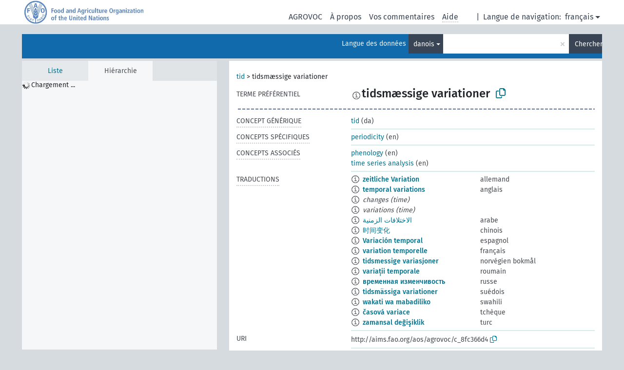

--- FILE ---
content_type: text/html; charset=UTF-8
request_url: https://agrovoc.fao.org/skosmosAsfa/asfa/fr/page/?clang=da&uri=http%3A%2F%2Faims.fao.org%2Faos%2Fagrovoc%2Fc_8fc366d4
body_size: 8749
content:
<!DOCTYPE html>
<html dir="ltr" lang="fr" prefix="og: https://ogp.me/ns#">
<head>
<base href="https://agrovoc.fao.org/skosmosAsfa/">
<link rel="shortcut icon" href="favicon.ico">
<meta http-equiv="X-UA-Compatible" content="IE=Edge">
<meta http-equiv="Content-Type" content="text/html; charset=UTF-8">
<meta name="viewport" content="width=device-width, initial-scale=1.0">
<meta name="format-detection" content="telephone=no">
<meta name="generator" content="Skosmos 2.18">
<meta name="title" content="tidsmæssige variationer - Asfa - asfa">
<meta property="og:title" content="tidsmæssige variationer - Asfa - asfa">
<meta name="description" content="Concept tidsmæssige variationer in vocabulary ">
<meta property="og:description" content="Concept tidsmæssige variationer in vocabulary ">
<link rel="canonical" href="https://agrovoc.fao.org/skosmosAsfa/asfa/fr/page/c_8fc366d4?clang=da">
<meta property="og:url" content="https://agrovoc.fao.org/skosmosAsfa/asfa/fr/page/c_8fc366d4?clang=da">
<meta property="og:type" content="website">
<meta property="og:site_name" content="asfa">
<link href="vendor/twbs/bootstrap/dist/css/bootstrap.min.css" media="screen, print" rel="stylesheet" type="text/css">
<link href="vendor/vakata/jstree/dist/themes/default/style.min.css" media="screen, print" rel="stylesheet" type="text/css">
<link href="vendor/davidstutz/bootstrap-multiselect/dist/css/bootstrap-multiselect.min.css" media="screen, print" rel="stylesheet" type="text/css">
<link href="resource/css/fira.css" media="screen, print" rel="stylesheet" type="text/css">
<link href="resource/fontawesome/css/fontawesome.css" media="screen, print" rel="stylesheet" type="text/css">
<link href="resource/fontawesome/css/regular.css" media="screen, print" rel="stylesheet" type="text/css">
<link href="resource/fontawesome/css/solid.css" media="screen, print" rel="stylesheet" type="text/css">
<link href="resource/css/styles.css" media="screen, print" rel="stylesheet" type="text/css">
<link href="resource/css/fao.css" media="screen, print" rel="stylesheet" type="text/css">

<title>tidsmæssige variationer - Asfa - asfa</title>
</head>
<body class="vocab-asfa">
  <noscript>
    <strong>Nous sommes désolés mais Skosmos ne fonctionne pas correctement sans Javascript. Merci de l'activer pour poursuivre.</strong>
  </noscript>
  <a id="skiptocontent" href="asfa/fr/page/?clang=da&amp;uri=http%3A%2F%2Faims.fao.org%2Faos%2Fagrovoc%2Fc_8fc366d4#maincontent">Passer au contenu principal</a>
  <div class="topbar-container topbar-white">
    <div class="topbar topbar-white">
      <div id="topbar-service-helper">
<a  class="service-fr" href="fr/?clang=da"><h1 id="service-name">Skosmos</h1></a>
</div>
<div id="topbar-language-navigation">
<div id="language" class="dropdown"><span class="navigation-font">|</span>
  <span class="navigation-font">Langue de navigation:</span>
  <button type="button" class="btn btn-default dropdown-toggle navigation-font" data-bs-toggle="dropdown">français<span class="caret"></span></button>
  <ul class="dropdown-menu dropdown-menu-end">
      <li><a class="dropdown-item" id="language-ar" class="versal" href="asfa/ar/page/?clang=da&amp;uri=http%3A%2F%2Faims.fao.org%2Faos%2Fagrovoc%2Fc_8fc366d4"> العربية</a></li>
        <li><a class="dropdown-item" id="language-en" class="versal" href="asfa/en/page/?clang=da&amp;uri=http%3A%2F%2Faims.fao.org%2Faos%2Fagrovoc%2Fc_8fc366d4"> English</a></li>
        <li><a class="dropdown-item" id="language-es" class="versal" href="asfa/es/page/?clang=da&amp;uri=http%3A%2F%2Faims.fao.org%2Faos%2Fagrovoc%2Fc_8fc366d4"> español</a></li>
            <li><a class="dropdown-item" id="language-ru" class="versal" href="asfa/ru/page/?clang=da&amp;uri=http%3A%2F%2Faims.fao.org%2Faos%2Fagrovoc%2Fc_8fc366d4"> русский</a></li>
        <li><a class="dropdown-item" id="language-zh" class="versal" href="asfa/zh/page/?clang=da&amp;uri=http%3A%2F%2Faims.fao.org%2Faos%2Fagrovoc%2Fc_8fc366d4"> 中文</a></li>
      </ul>
</div>
<div id="navigation">
         <a href="http://www.fao.org/agrovoc/" class="navigation-font"> AGROVOC </a>
     <a href="fr/about?clang=da" id="navi2" class="navigation-font">
  À propos  </a>
  <a href="asfa/fr/feedback?clang=da" id="navi3" class="navigation-font">
  Vos commentaires  </a>
  <span class="skosmos-tooltip-wrapper skosmos-tooltip t-bottom" id="navi4" tabindex="0" data-title="Passer le curseur sur un texte souligné en pointillé pour voir plus d'informations sur la propriété. &#xa; &#xa; Pour les recherches avec troncature, utilisez le symbole * , par exemple *animal ou *brevet*. La recherche utilise automatiquement une troncature en fin de mot, même sans le symbole de troncature : la recherche chat donnera donc les mêmes résultats que chat*.">
    <span class="navigation-font">Aide</span>
  </span>
</div>
</div>

<!-- top-bar ENDS HERE -->

    </div>
  </div>
    <div class="headerbar">
    <div class="header-row"><div class="headerbar-coloured"></div><div class="header-left">
  <h1><a href="asfa/fr/?clang=da"></a></h1>
</div>
<div class="header-float">
      <h2 class="sr-only">Choisissez le vocabulaire dans lequel chercher</h2>
    <div class="search-vocab-text"><p>Langue des données</p></div>
    <form class="navbar-form" role="search" name="text-search" action="asfa/fr/search">
    <input style="display: none" name="clang" value="da" id="lang-input">
    <div class="input-group">
      <div class="input-group-btn">
        <label class="sr-only" for="lang-dropdown-toggle">Langue du contenu et de la recherche</label>
        <button type="button" class="btn btn-default dropdown-toggle" data-bs-toggle="dropdown" aria-expanded="false" id="lang-dropdown-toggle">danois<span class="caret"></span></button>
        <ul class="dropdown-menu" aria-labelledby="lang-dropdown-toggle">
                            <li><a class="dropdown-item" href="asfa/fr/page/c_8fc366d4?clang=de" class="lang-button" hreflang="de">allemand</a></li>
                    <li><a class="dropdown-item" href="asfa/fr/page/c_8fc366d4?clang=en" class="lang-button" hreflang="en">anglais</a></li>
                    <li><a class="dropdown-item" href="asfa/fr/page/c_8fc366d4?clang=ar" class="lang-button" hreflang="ar">arabe</a></li>
                    <li><a class="dropdown-item" href="asfa/fr/page/c_8fc366d4?clang=my" class="lang-button" hreflang="my">birman</a></li>
                    <li><a class="dropdown-item" href="asfa/fr/page/c_8fc366d4?clang=be" class="lang-button" hreflang="be">biélorusse</a></li>
                    <li><a class="dropdown-item" href="asfa/fr/page/c_8fc366d4?clang=ca" class="lang-button" hreflang="ca">catalan</a></li>
                    <li><a class="dropdown-item" href="asfa/fr/page/c_8fc366d4?clang=zh" class="lang-button" hreflang="zh">chinois</a></li>
                    <li><a class="dropdown-item" href="asfa/fr/page/c_8fc366d4?clang=ko" class="lang-button" hreflang="ko">coréen</a></li>
                    <li><a class="dropdown-item" href="asfa/fr/page/c_8fc366d4?clang=da" class="lang-button" hreflang="da">danois</a></li>
                    <li><a class="dropdown-item" href="asfa/fr/page/c_8fc366d4?clang=es" class="lang-button" hreflang="es">espagnol</a></li>
                    <li><a class="dropdown-item" href="asfa/fr/page/c_8fc366d4?clang=et" class="lang-button" hreflang="et">estonien</a></li>
                    <li><a class="dropdown-item" href="asfa/fr/page/c_8fc366d4?clang=fi" class="lang-button" hreflang="fi">finnois</a></li>
                    <li><a class="dropdown-item" href="asfa/fr/page/c_8fc366d4" class="lang-button" hreflang="fr">français</a></li>
                    <li><a class="dropdown-item" href="asfa/fr/page/c_8fc366d4?clang=el" class="lang-button" hreflang="el">grec</a></li>
                    <li><a class="dropdown-item" href="asfa/fr/page/c_8fc366d4?clang=ka" class="lang-button" hreflang="ka">géorgien</a></li>
                    <li><a class="dropdown-item" href="asfa/fr/page/c_8fc366d4?clang=hi" class="lang-button" hreflang="hi">hindi</a></li>
                    <li><a class="dropdown-item" href="asfa/fr/page/c_8fc366d4?clang=hu" class="lang-button" hreflang="hu">hongrois</a></li>
                    <li><a class="dropdown-item" href="asfa/fr/page/c_8fc366d4?clang=it" class="lang-button" hreflang="it">italien</a></li>
                    <li><a class="dropdown-item" href="asfa/fr/page/c_8fc366d4?clang=ja" class="lang-button" hreflang="ja">japonais</a></li>
                    <li><a class="dropdown-item" href="asfa/fr/page/c_8fc366d4?clang=km" class="lang-button" hreflang="km">khmer</a></li>
                    <li><a class="dropdown-item" href="asfa/fr/page/c_8fc366d4?clang=lo" class="lang-button" hreflang="lo">lao</a></li>
                    <li><a class="dropdown-item" href="asfa/fr/page/c_8fc366d4?clang=la" class="lang-button" hreflang="la">latin</a></li>
                    <li><a class="dropdown-item" href="asfa/fr/page/c_8fc366d4?clang=ms" class="lang-button" hreflang="ms">malais</a></li>
                    <li><a class="dropdown-item" href="asfa/fr/page/c_8fc366d4?clang=nb" class="lang-button" hreflang="nb">norvégien bokmål</a></li>
                    <li><a class="dropdown-item" href="asfa/fr/page/c_8fc366d4?clang=nn" class="lang-button" hreflang="nn">norvégien nynorsk</a></li>
                    <li><a class="dropdown-item" href="asfa/fr/page/c_8fc366d4?clang=nl" class="lang-button" hreflang="nl">néerlandais</a></li>
                    <li><a class="dropdown-item" href="asfa/fr/page/c_8fc366d4?clang=fa" class="lang-button" hreflang="fa">persan</a></li>
                    <li><a class="dropdown-item" href="asfa/fr/page/c_8fc366d4?clang=pl" class="lang-button" hreflang="pl">polonais</a></li>
                    <li><a class="dropdown-item" href="asfa/fr/page/c_8fc366d4?clang=pt" class="lang-button" hreflang="pt">portugais</a></li>
                    <li><a class="dropdown-item" href="asfa/fr/page/c_8fc366d4?clang=pt-BR" class="lang-button" hreflang="pt-BR">portugais (Brésil)</a></li>
                    <li><a class="dropdown-item" href="asfa/fr/page/c_8fc366d4?clang=ro" class="lang-button" hreflang="ro">roumain</a></li>
                    <li><a class="dropdown-item" href="asfa/fr/page/c_8fc366d4?clang=ru" class="lang-button" hreflang="ru">russe</a></li>
                    <li><a class="dropdown-item" href="asfa/fr/page/c_8fc366d4?clang=sr" class="lang-button" hreflang="sr">serbe</a></li>
                    <li><a class="dropdown-item" href="asfa/fr/page/c_8fc366d4?clang=sk" class="lang-button" hreflang="sk">slovaque</a></li>
                    <li><a class="dropdown-item" href="asfa/fr/page/c_8fc366d4?clang=sv" class="lang-button" hreflang="sv">suédois</a></li>
                    <li><a class="dropdown-item" href="asfa/fr/page/c_8fc366d4?clang=sw" class="lang-button" hreflang="sw">swahili</a></li>
                    <li><a class="dropdown-item" href="asfa/fr/page/c_8fc366d4?clang=cs" class="lang-button" hreflang="cs">tchèque</a></li>
                    <li><a class="dropdown-item" href="asfa/fr/page/c_8fc366d4?clang=th" class="lang-button" hreflang="th">thaï</a></li>
                    <li><a class="dropdown-item" href="asfa/fr/page/c_8fc366d4?clang=tr" class="lang-button" hreflang="tr">turc</a></li>
                    <li><a class="dropdown-item" href="asfa/fr/page/c_8fc366d4?clang=te" class="lang-button" hreflang="te">télougou</a></li>
                    <li><a class="dropdown-item" href="asfa/fr/page/c_8fc366d4?clang=uk" class="lang-button" hreflang="uk">ukrainien</a></li>
                    <li><a class="dropdown-item" href="asfa/fr/page/c_8fc366d4?clang=vi" class="lang-button" hreflang="vi">vietnamien</a></li>
                            <li>
            <a class="dropdown-item" href="asfa/fr/page/?uri=http://aims.fao.org/aos/agrovoc/c_8fc366d4&amp;clang=da&amp;anylang=on"
              class="lang-button" id="lang-button-all">Toutes les langues</a>
            <input name="anylang" type="checkbox">
          </li>
        </ul>
      </div><!-- /btn-group -->
      <label class="sr-only" for="search-field">Entrez votre terme de recherche</label>
      <input id="search-field" type="text" class="form-control" name="q" value="">
      <div class="input-group-btn">
        <label class="sr-only" for="search-all-button">Lancer la recherche</label>
        <button id="search-all-button" type="submit" class="btn btn-primary">Chercher</button>
      </div>
    </div>
      </form>
</div>
</div>  </div>
    <div class="main-container">
        <div id="sidebar">
          <div class="sidebar-buttons">
                <h2 class="sr-only">Sidebar listing: list and traverse vocabulary contents by a criterion</h2>
        <ul class="nav nav-tabs">
                                      <h3 class="sr-only">Lister les concepts du vocabulaire par ordre alphabétique</h3>
                    <li id="alpha" class="nav-item"><a class="nav-link" href="asfa/fr/index?clang=da">Liste</a></li>
                                                  <h3 class="sr-only">Lister les concepts du vocabulaire par ordre hiérarchique</h3>
                    <li id="hierarchy" class="nav-item">
            <a class="nav-link active" href="#" id="hier-trigger"
                        >Hiérarchie            </a>
          </li>
                                                </ul>
      </div>
      
            <h4 class="sr-only">Liste des concepts du vocabulaire par ordre alphabétique</h4>
            <div class="sidebar-grey  concept-hierarchy">
        <div id="alphabetical-menu">
                  </div>
              </div>
        </div>
    
            <main id="maincontent" tabindex="-1">
            <div class="content">
        <div id="content-top"></div>
                     <h2 class="sr-only">Concept information</h2>
            <div class="concept-info">
      <div class="concept-main">
              <div class="row">
                                      <div class="crumb-path">
                        <a class="propertyvalue bread-crumb" href="asfa/fr/page/c_7778?clang=da">tid</a><span class="bread-crumb"> > </span>
                                                <span class="bread-crumb propertylabel-pink">tidsmæssige variationer</span>
                                                </div>
                          </div>
            <div class="row property prop-preflabel"><div class="property-label property-label-pref"><h3 class="versal">
                                      Terme préférentiel
                      </h3></div><div class="property-value-column"><span class="reified-property-value xl-pref-label tooltip-html"><img src="resource/pics/about.png"><div class="reified-tooltip tooltip-html-content"><p><span class="tooltip-prop">Date de création</span>:
                <span class="versal">2024-06-05T15:08:24</span></p></div></span><span class="prefLabel" id="pref-label">tidsmæssige variationer</span>
                &nbsp;
        <button type="button" data-bs-toggle="tooltip" data-bs-placement="button" title="Copy to clipboard" class="btn btn-default btn-xs copy-clipboard" for="#pref-label"><span class="fa-regular fa-copy"></span></button></div><div class="col-md-12"><div class="preflabel-spacer"></div></div></div>
                       <div class="row property prop-skos_broader">
          <div class="property-label">
            <h3 class="versal               property-click skosmos-tooltip-wrapper skosmos-tooltip t-top" data-title="Concept générique (TG)
              ">
                              Concept générique
                          </h3>
          </div>
          <div class="property-value-column"><div class="property-value-wrapper">
                <ul>
                     <li>
                                                                               <a href="asfa/fr/page/c_7778?clang=da"> tid</a>
                                                <span class="versal"> (da)</span>                                                      </li>
                </ul>
                </div></div></div>
                               <div class="row property prop-skos_narrower">
          <div class="property-label">
            <h3 class="versal               property-click skosmos-tooltip-wrapper skosmos-tooltip t-top" data-title="Concepts spécifiques (TS).
              ">
                              Concepts spécifiques
                          </h3>
          </div>
          <div class="property-value-column"><div class="property-value-wrapper">
                <ul>
                     <li>
                                                                               <a href="asfa/fr/page/c_5708?clang=da"> periodicity</a>
                                                <span class="versal"> (en)</span>                                                      </li>
                </ul>
                </div></div></div>
                               <div class="row property prop-skos_related">
          <div class="property-label">
            <h3 class="versal               property-click skosmos-tooltip-wrapper skosmos-tooltip t-top" data-title="Concepts associés (TA, related)
              ">
                              Concepts associés
                          </h3>
          </div>
          <div class="property-value-column"><div class="property-value-wrapper">
                <ul>
                     <li>
                                                                               <a href="asfa/fr/page/c_5774?clang=da"> phenology</a>
                                                <span class="versal"> (en)</span>                                                      </li>
                     <li>
                                                                               <a href="asfa/fr/page/c_28778?clang=da"> time series analysis</a>
                                                <span class="versal"> (en)</span>                                                      </li>
                </ul>
                </div></div></div>
                                <div class="row property prop-other-languages">
        <div class="property-label"><h3 class="versal property-click skosmos-tooltip-wrapper skosmos-tooltip t-top" data-title="Termes du concept dans d'autres langues." >Traductions</h3></div>
        <div class="property-value-column">
          <div class="property-value-wrapper">
            <ul>
                                          <li class="row other-languages first-of-language">
                <div class="col-6 versal versal-pref">
                                    <span class="reified-property-value xl-label tooltip-html">
                    <img alt="Information" src="resource/pics/about.png">
                    <div class="reified-tooltip tooltip-html-content">
                                                              <p><span class="tooltip-prop">Date de création</span>:
                        <span class="versal">2022-09-08T12:36:14</span>
                      </p>
                                                            </div>
                  </span>
                                                      <a href='asfa/fr/page/c_8fc366d4?clang=de' hreflang='de'>zeitliche Variation</a>
                                  </div>
                <div class="col-6 versal"><p>allemand</p></div>
              </li>
                                                        <li class="row other-languages first-of-language">
                <div class="col-6 versal versal-pref">
                                    <span class="reified-property-value xl-label tooltip-html">
                    <img alt="Information" src="resource/pics/about.png">
                    <div class="reified-tooltip tooltip-html-content">
                                                              <p><span class="tooltip-prop">Date de création</span>:
                        <span class="versal">2019-09-04T12:02:37</span>
                      </p>
                                                            </div>
                  </span>
                                                      <a href='asfa/fr/page/c_8fc366d4?clang=en' hreflang='en'>temporal variations</a>
                                  </div>
                <div class="col-6 versal"><p>anglais</p></div>
              </li>
                            <li class="row other-languages">
                <div class="col-6 versal replaced">
                                    <span class="reified-property-value xl-label tooltip-html">
                    <img alt="Information" src="resource/pics/about.png">
                    <div class="reified-tooltip tooltip-html-content">
                                                              <p><span class="tooltip-prop">Date de création</span>:
                        <span class="versal">2019-09-04T12:02:37</span>
                      </p>
                                                            </div>
                  </span>
                                    changes (time)
                                  </div>
                <div class="col-6 versal"></div>
              </li>
                            <li class="row other-languages">
                <div class="col-6 versal replaced">
                                    <span class="reified-property-value xl-label tooltip-html">
                    <img alt="Information" src="resource/pics/about.png">
                    <div class="reified-tooltip tooltip-html-content">
                                                              <p><span class="tooltip-prop">Date de création</span>:
                        <span class="versal">2019-09-04T12:02:37</span>
                      </p>
                                                            </div>
                  </span>
                                    variations (time)
                                  </div>
                <div class="col-6 versal"></div>
              </li>
                                                        <li class="row other-languages first-of-language">
                <div class="col-6 versal versal-pref">
                                    <span class="reified-property-value xl-label tooltip-html">
                    <img alt="Information" src="resource/pics/about.png">
                    <div class="reified-tooltip tooltip-html-content">
                                                              <p><span class="tooltip-prop">Date de création</span>:
                        <span class="versal">2024-04-15T15:39:42Z</span>
                      </p>
                                                            </div>
                  </span>
                                                      <a href='asfa/fr/page/c_8fc366d4?clang=ar' hreflang='ar'>الاختلافات الزمنية</a>
                                  </div>
                <div class="col-6 versal"><p>arabe</p></div>
              </li>
                                                        <li class="row other-languages first-of-language">
                <div class="col-6 versal versal-pref">
                                    <span class="reified-property-value xl-label tooltip-html">
                    <img alt="Information" src="resource/pics/about.png">
                    <div class="reified-tooltip tooltip-html-content">
                                                              <p><span class="tooltip-prop">Date de création</span>:
                        <span class="versal">2023-09-27T15:42:42Z</span>
                      </p>
                                                            </div>
                  </span>
                                                      <a href='asfa/fr/page/c_8fc366d4?clang=zh' hreflang='zh'>时间变化</a>
                                  </div>
                <div class="col-6 versal"><p>chinois</p></div>
              </li>
                                                        <li class="row other-languages first-of-language">
                <div class="col-6 versal versal-pref">
                                    <span class="reified-property-value xl-label tooltip-html">
                    <img alt="Information" src="resource/pics/about.png">
                    <div class="reified-tooltip tooltip-html-content">
                                                              <p><span class="tooltip-prop">Date de création</span>:
                        <span class="versal">2024-07-03T16:11:42Z</span>
                      </p>
                                                            </div>
                  </span>
                                                      <a href='asfa/fr/page/c_8fc366d4?clang=es' hreflang='es'>Variación temporal</a>
                                  </div>
                <div class="col-6 versal"><p>espagnol</p></div>
              </li>
                                                        <li class="row other-languages first-of-language">
                <div class="col-6 versal versal-pref">
                                    <span class="reified-property-value xl-label tooltip-html">
                    <img alt="Information" src="resource/pics/about.png">
                    <div class="reified-tooltip tooltip-html-content">
                                                              <p><span class="tooltip-prop">Date de création</span>:
                        <span class="versal">2023-01-16T14:45:15</span>
                      </p>
                                                            </div>
                  </span>
                                                      <a href='asfa/fr/page/c_8fc366d4' hreflang='fr'>variation temporelle</a>
                                  </div>
                <div class="col-6 versal"><p>français</p></div>
              </li>
                                                        <li class="row other-languages first-of-language">
                <div class="col-6 versal versal-pref">
                                    <span class="reified-property-value xl-label tooltip-html">
                    <img alt="Information" src="resource/pics/about.png">
                    <div class="reified-tooltip tooltip-html-content">
                                                              <p><span class="tooltip-prop">Date de création</span>:
                        <span class="versal">2023-04-26T18:14:43</span>
                      </p>
                                                            </div>
                  </span>
                                                      <a href='asfa/fr/page/c_8fc366d4?clang=nb' hreflang='nb'>tidsmessige variasjoner</a>
                                  </div>
                <div class="col-6 versal"><p>norvégien bokmål</p></div>
              </li>
                                                        <li class="row other-languages first-of-language">
                <div class="col-6 versal versal-pref">
                                    <span class="reified-property-value xl-label tooltip-html">
                    <img alt="Information" src="resource/pics/about.png">
                    <div class="reified-tooltip tooltip-html-content">
                                                              <p><span class="tooltip-prop">Date de création</span>:
                        <span class="versal">2023-04-20T12:14:34</span>
                      </p>
                                                            </div>
                  </span>
                                                      <a href='asfa/fr/page/c_8fc366d4?clang=ro' hreflang='ro'>variații temporale</a>
                                  </div>
                <div class="col-6 versal"><p>roumain</p></div>
              </li>
                                                        <li class="row other-languages first-of-language">
                <div class="col-6 versal versal-pref">
                                    <span class="reified-property-value xl-label tooltip-html">
                    <img alt="Information" src="resource/pics/about.png">
                    <div class="reified-tooltip tooltip-html-content">
                                                              <p><span class="tooltip-prop">Date de création</span>:
                        <span class="versal">2024-09-30T11:30:42Z</span>
                      </p>
                                                            </div>
                  </span>
                                                      <a href='asfa/fr/page/c_8fc366d4?clang=ru' hreflang='ru'>временная изменчивость</a>
                                  </div>
                <div class="col-6 versal"><p>russe</p></div>
              </li>
                                                        <li class="row other-languages first-of-language">
                <div class="col-6 versal versal-pref">
                                    <span class="reified-property-value xl-label tooltip-html">
                    <img alt="Information" src="resource/pics/about.png">
                    <div class="reified-tooltip tooltip-html-content">
                                                              <p><span class="tooltip-prop">Date de création</span>:
                        <span class="versal">2024-06-05T15:08:24</span>
                      </p>
                                                            </div>
                  </span>
                                                      <a href='asfa/fr/page/c_8fc366d4?clang=sv' hreflang='sv'>tidsmässiga variationer</a>
                                  </div>
                <div class="col-6 versal"><p>suédois</p></div>
              </li>
                                                        <li class="row other-languages first-of-language">
                <div class="col-6 versal versal-pref">
                                    <span class="reified-property-value xl-label tooltip-html">
                    <img alt="Information" src="resource/pics/about.png">
                    <div class="reified-tooltip tooltip-html-content">
                                                              <p><span class="tooltip-prop">Date de création</span>:
                        <span class="versal">2023-11-29T14:50:42Z</span>
                      </p>
                                                            </div>
                  </span>
                                                      <a href='asfa/fr/page/c_8fc366d4?clang=sw' hreflang='sw'>wakati wa mabadiliko</a>
                                  </div>
                <div class="col-6 versal"><p>swahili</p></div>
              </li>
                                                        <li class="row other-languages first-of-language">
                <div class="col-6 versal versal-pref">
                                    <span class="reified-property-value xl-label tooltip-html">
                    <img alt="Information" src="resource/pics/about.png">
                    <div class="reified-tooltip tooltip-html-content">
                                                              <p><span class="tooltip-prop">Date de création</span>:
                        <span class="versal">2024-06-05T14:33:01</span>
                      </p>
                                                                                  <p><span class="tooltip-prop">Date de dernière modification</span>:
                        <span class="versal">2024-06-05T15:06:23</span>
                      </p>
                                                            </div>
                  </span>
                                                      <a href='asfa/fr/page/c_8fc366d4?clang=cs' hreflang='cs'>časová variace</a>
                                  </div>
                <div class="col-6 versal"><p>tchèque</p></div>
              </li>
                                                        <li class="row other-languages first-of-language">
                <div class="col-6 versal versal-pref">
                                    <span class="reified-property-value xl-label tooltip-html">
                    <img alt="Information" src="resource/pics/about.png">
                    <div class="reified-tooltip tooltip-html-content">
                                                              <p><span class="tooltip-prop">Date de création</span>:
                        <span class="versal">2022-10-20T14:51:59</span>
                      </p>
                                                            </div>
                  </span>
                                                      <a href='asfa/fr/page/c_8fc366d4?clang=tr' hreflang='tr'>zamansal değişiklik</a>
                                  </div>
                <div class="col-6 versal"><p>turc</p></div>
              </li>
                                        </ul>
          </div>
        </div>
      </div>
              <div class="row property prop-uri">
            <div class="property-label"><h3 class="versal">URI</h3></div>
            <div class="property-value-column">
                <div class="property-value-wrapper">
                    <span class="versal uri-input-box" id="uri-input-box">http://aims.fao.org/aos/agrovoc/c_8fc366d4</span>
                    <button type="button" data-bs-toggle="tooltip" data-bs-placement="button" title="Copy to clipboard" class="btn btn-default btn-xs copy-clipboard" for="#uri-input-box">
                      <span class="fa-regular fa-copy"></span>
                    </button>
                </div>
            </div>
        </div>
        <div class="row">
            <div class="property-label"><h3 class="versal">Télécharger ce concept :</h3></div>
            <div class="property-value-column">
<span class="versal concept-download-links"><a href="rest/v1/asfa/data?uri=http%3A%2F%2Faims.fao.org%2Faos%2Fagrovoc%2Fc_8fc366d4&amp;format=application/rdf%2Bxml">RDF/XML</a>
          <a href="rest/v1/asfa/data?uri=http%3A%2F%2Faims.fao.org%2Faos%2Fagrovoc%2Fc_8fc366d4&amp;format=text/turtle">
            TURTLE</a>
          <a href="rest/v1/asfa/data?uri=http%3A%2F%2Faims.fao.org%2Faos%2Fagrovoc%2Fc_8fc366d4&amp;format=application/ld%2Bjson">JSON-LD</a>
        </span><span class="versal date-info">Date de création 04/09/2019, dernière modification le 30/09/2024</span>            </div>
        </div>
      </div>
      <!-- appendix / concept mapping properties -->
      <div
          class="concept-appendix hidden"
          data-concept-uri="http://aims.fao.org/aos/agrovoc/c_8fc366d4"
          data-concept-type="skos:Concept"
          >
      </div>
    </div>
    
  

<template id="property-mappings-template">
    {{#each properties}}
    <div class="row{{#ifDeprecated concept.type 'skosext:DeprecatedConcept'}} deprecated{{/ifDeprecated}} property prop-{{ id }}">
        <div class="property-label"><h3 class="versal{{#ifNotInDescription type description}} property-click skosmos-tooltip-wrapper skosmos-tooltip t-top" data-title="{{ description }}{{/ifNotInDescription}}">{{label}}</h3></div>
        <div class="property-value-column">
            {{#each values }} {{! loop through ConceptPropertyValue objects }}
            {{#if prefLabel }}
            <div class="row">
                <div class="col-5">
                    <a class="versal" href="{{hrefLink}}">{{#if notation }}<span class="versal">{{ notation }} </span>{{/if}}{{ prefLabel }}</a>
                    {{#ifDifferentLabelLang lang }}<span class="propertyvalue"> ({{ lang }})</span>{{/ifDifferentLabelLang}}
                </div>
                {{#if vocabName }}
                    <span class="appendix-vocab-label col-7">{{ vocabName }}</span>
                {{/if}}
            </div>
            {{/if}}
            {{/each}}
        </div>
    </div>
    {{/each}}
</template>

        <div id="content-bottom"></div>
      </div>
    </main>
            <footer id="footer"></footer>
  </div>
  <script>
<!-- translations needed in javascript -->
var noResultsTranslation = "Pas de résultats";
var loading_text = "Chargement de plus de données";
var loading_failed_text = "Erreur : Le chargement de plus de données a échoué !";
var loading_retry_text = "Retry";
var jstree_loading = "Chargement ...";
var results_disp = "Tous les résultats sont affichés (%d)";
var all_vocabs  = "Partout";
var n_selected = "sélectionné";
var missing_value = "Champ obligatoire";
var expand_paths = "voir tous les # chemins";
var expand_propvals = "voir toutes les # valeurs";
var hiertrans = "Hiérarchie";
var depr_trans = "Concept déprécié";
var sr_only_translations = {
  hierarchy_listing: "Liste des concepts du vocabulaire par ordre hiérarchique",
  groups_listing: "Liste des groupes et concepts du vocabulaire par ordre hiérarchique",
};

<!-- variables passed through to javascript -->
var lang = "fr";
var content_lang = "da";
var vocab = "asfa";
var uri = "http://aims.fao.org/aos/agrovoc/c_8fc366d4";
var prefLabels = [{"lang": "da","label": "tidsmæssige variationer"}];
var uriSpace = "http://aims.fao.org/aos/agrovoc/";
var showNotation = true;
var sortByNotation = null;
var languageOrder = ["da","en","de","ar","my","be","ca","zh","ko","es","et","fi","fr","el","ka","hi","hu","it","ja","km","lo","la","ms","nb","nn","nl","fa","pl","pt","pt-BR","ro","ru","sr","sk","sv","sw","cs","th","tr","te","uk","vi"];
var vocShortName = "Asfa";
var explicitLangCodes = true;
var pluginParameters = [];
</script>

<script type="application/ld+json">
{"@context":{"skos":"http://www.w3.org/2004/02/skos/core#","isothes":"http://purl.org/iso25964/skos-thes#","rdfs":"http://www.w3.org/2000/01/rdf-schema#","owl":"http://www.w3.org/2002/07/owl#","dct":"http://purl.org/dc/terms/","dc11":"http://purl.org/dc/elements/1.1/","uri":"@id","type":"@type","lang":"@language","value":"@value","graph":"@graph","label":"rdfs:label","prefLabel":"skos:prefLabel","altLabel":"skos:altLabel","hiddenLabel":"skos:hiddenLabel","broader":"skos:broader","narrower":"skos:narrower","related":"skos:related","inScheme":"skos:inScheme","schema":"http://schema.org/","wd":"http://www.wikidata.org/entity/","wdt":"http://www.wikidata.org/prop/direct/","asfa":"http://aims.fao.org/aos/agrovoc/"},"graph":[{"uri":"asfa:c_28778","type":"skos:Concept","prefLabel":[{"lang":"be","value":"аналіз часовых радоў"},{"lang":"ro","value":"analiză a seriilor de timp"},{"lang":"sw","value":"uchambuzi wa mfululizo wa wakati"},{"lang":"ka","value":"დროითი მწკრივების ანალიზი"},{"lang":"te","value":"వివిధ కాలాల్లో సేకరించిన దత్తాంశాల విశ్లేషణ"},{"lang":"tr","value":"zaman serisi analizi"},{"lang":"zh","value":"时间序列分析"},{"lang":"th","value":"การวิเคราะห์ในช่วงเวลา"},{"lang":"sk","value":"analýza časových radov"},{"lang":"ru","value":"анализ временных рядов"},{"lang":"ar","value":"تحليل سلسلي زمني"},{"lang":"cs","value":"analýza časových řad"},{"lang":"de","value":"Zeitreihenanalyse"},{"lang":"en","value":"time series analysis"},{"lang":"es","value":"Análisis de series cronológicas"},{"lang":"fa","value":"تجزیه و تحلیل سری زمان"},{"lang":"fr","value":"analyse de séries chronologiques"},{"lang":"hi","value":"अवधि श्रंखला विश्लेषण"},{"lang":"hu","value":"idõsor-elemzés"},{"lang":"it","value":"Analisi di serie cronologiche"},{"lang":"ja","value":"時系列解析"},{"lang":"ko","value":"시계열분석"},{"lang":"lo","value":"ການວິເຄາະເປັນຊ່ວງເວລາ"},{"lang":"pl","value":"Analiza ciągów czasowych"},{"lang":"pt","value":"análise de séries cronológicas"}]},{"uri":"asfa:c_5708","type":"skos:Concept","broader":{"uri":"asfa:c_8fc366d4"},"prefLabel":[{"lang":"ka","value":"პერიოდულობა"},{"lang":"vi","value":"giai đoạn"},{"lang":"be","value":"перыядычнасць"},{"lang":"sw","value":"kipindi"},{"lang":"uk","value":"періодичність"},{"lang":"sr","value":"периодичност"},{"lang":"ro","value":"periodicitate"},{"lang":"tr","value":"dönemsellik"},{"lang":"zh","value":"周期性"},{"lang":"th","value":"รอบระยะ"},{"lang":"sk","value":"periodicita"},{"lang":"ru","value":"периодичность"},{"lang":"pt","value":"periodicidade"},{"lang":"ar","value":"دورية"},{"lang":"cs","value":"periodicita"},{"lang":"de","value":"Periodizität"},{"lang":"en","value":"periodicity"},{"lang":"es","value":"Periodicidad"},{"lang":"fa","value":"دورگی"},{"lang":"fr","value":"périodicité"},{"lang":"hi","value":"आवधिकता"},{"lang":"hu","value":"periodicitás"},{"lang":"it","value":"Periodicità"},{"lang":"ja","value":"周期性"},{"lang":"ko","value":"주기성"},{"lang":"lo","value":"ການຮອບວຽນ"},{"lang":"pl","value":"Periodyczność"}]},{"uri":"asfa:c_5774","type":"skos:Concept","prefLabel":[{"lang":"sr","value":"фенологија"},{"lang":"sw","value":"phenolojia"},{"lang":"be","value":"феналогія"},{"lang":"pt-BR","value":"Fenologia"},{"lang":"nb","value":"fenologi"},{"lang":"uk","value":"фенологія"},{"lang":"ro","value":"fenologie"},{"lang":"ka","value":"ფენოლოგია"},{"lang":"tr","value":"fenoloji"},{"lang":"zh","value":"物候学"},{"lang":"th","value":"การเปลี่ยนแปลงของสิ่งมีชีวิตตามฤดูกาล"},{"lang":"sk","value":"fenológia"},{"lang":"ru","value":"фенология"},{"lang":"ar","value":"علم الظواهر"},{"lang":"cs","value":"fenologie"},{"lang":"de","value":"Phänologie"},{"lang":"en","value":"phenology"},{"lang":"es","value":"Fenología"},{"lang":"fa","value":"پدیده‌شناسی"},{"lang":"fr","value":"phénologie"},{"lang":"hi","value":"घटनाविज्ञान"},{"lang":"hu","value":"fenológia"},{"lang":"it","value":"Fenologia"},{"lang":"ja","value":"生物季節学"},{"lang":"ko","value":"생물계절학"},{"lang":"lo","value":"ການສຶກສາສິ່ງມີຊີວິດຕາມດິນຟ້າອາກາດ"},{"lang":"pl","value":"Fenologia"},{"lang":"pt","value":"Fenologia"}]},{"uri":"asfa:c_7778","type":"skos:Concept","narrower":{"uri":"asfa:c_8fc366d4"},"prefLabel":[{"lang":"sv","value":"tid"},{"lang":"da","value":"tid"},{"lang":"nn","value":"tid"},{"lang":"sw","value":"wakati"},{"lang":"pt-BR","value":"tempo"},{"lang":"sr","value":"време"},{"lang":"vi","value":"thời gian"},{"lang":"id","value":"waktu"},{"lang":"el","value":"χρόνος"},{"lang":"ca","value":"Temps"},{"lang":"nb","value":"tid"},{"lang":"ro","value":"timp"},{"lang":"ka","value":"დრო"},{"lang":"uk","value":"час"},{"lang":"te","value":"కాలం"},{"lang":"tr","value":"zaman"},{"lang":"zh","value":"时间"},{"lang":"th","value":"เวลา"},{"lang":"sk","value":"čas"},{"lang":"ru","value":"время"},{"lang":"pt","value":"tempo"},{"lang":"ar","value":"وقت"},{"lang":"cs","value":"čas"},{"lang":"de","value":"Zeit"},{"lang":"en","value":"time"},{"lang":"es","value":"Tiempo"},{"lang":"fa","value":"زمان"},{"lang":"fr","value":"temps"},{"lang":"hi","value":"समय/अवधि"},{"lang":"hu","value":"idõ"},{"lang":"it","value":"Tempo"},{"lang":"ja","value":"時間"},{"lang":"ko","value":"시간"},{"lang":"lo","value":"ເວລາ"},{"lang":"pl","value":"Czas"}]},{"uri":"asfa:c_8fc366d4","type":"skos:Concept","dct:created":{"type":"http://www.w3.org/2001/XMLSchema#dateTime","value":"2019-09-04T12:02:37"},"dct:modified":{"type":"http://www.w3.org/2001/XMLSchema#dateTime","value":"2024-09-30T11:30:42Z"},"altLabel":[{"lang":"en","value":"variations (time)"},{"lang":"en","value":"changes (time)"}],"broader":{"uri":"asfa:c_7778"},"hiddenLabel":{"lang":"es","value":"Variaciones temporales"},"inScheme":{"uri":"asfa:conceptScheme_7a97495f"},"narrower":{"uri":"asfa:c_5708"},"prefLabel":[{"lang":"en","value":"temporal variations"},{"lang":"de","value":"zeitliche Variation"},{"lang":"tr","value":"zamansal değişiklik"},{"lang":"fr","value":"variation temporelle"},{"lang":"ro","value":"variații temporale"},{"lang":"nb","value":"tidsmessige variasjoner"},{"lang":"zh","value":"时间变化"},{"lang":"sw","value":"wakati wa mabadiliko"},{"lang":"ar","value":"الاختلافات الزمنية"},{"lang":"cs","value":"časová variace"},{"lang":"sv","value":"tidsmässiga variationer"},{"lang":"da","value":"tidsmæssige variationer"},{"lang":"es","value":"Variación temporal"},{"lang":"ru","value":"временная изменчивость"}],"related":[{"uri":"asfa:c_5774"},{"uri":"asfa:c_28778"}],"http://www.w3.org/2008/05/skos-xl#altLabel":[{"uri":"asfa:xl_en_d4724684"},{"uri":"asfa:xl_en_65925597"}],"http://www.w3.org/2008/05/skos-xl#hiddenLabel":{"uri":"asfa:xl_es_26118dc4"},"http://www.w3.org/2008/05/skos-xl#prefLabel":[{"uri":"asfa:xl_ru_9d967c6a"},{"uri":"asfa:xl_es_6fb31e58"},{"uri":"asfa:xl_da_ef710c06"},{"uri":"asfa:xl_sv_c39b1f3e"},{"uri":"asfa:xl_cs_16b8b5dd"},{"uri":"asfa:xl_ar_fc42c5e2"},{"uri":"asfa:xl_sw_ec9b24fb"},{"uri":"asfa:xl_zh_85316c09"},{"uri":"asfa:xl_nb_74400241"},{"uri":"asfa:xl_ro_3a98677d"},{"uri":"asfa:xl_fr_3925f167"},{"uri":"asfa:xl_tr_966cc893"},{"uri":"asfa:xl_de_67098cdf"},{"uri":"asfa:xl_en_f8c33620"}]},{"uri":"asfa:conceptScheme_7a97495f","type":"skos:ConceptScheme","prefLabel":{"lang":"en","value":"ASFA"}},{"uri":"asfa:xl_ar_fc42c5e2","type":"http://www.w3.org/2008/05/skos-xl#Label","dct:created":{"type":"http://www.w3.org/2001/XMLSchema#dateTime","value":"2024-04-15T15:39:42Z"},"http://www.w3.org/2008/05/skos-xl#literalForm":{"lang":"ar","value":"الاختلافات الزمنية"}},{"uri":"asfa:xl_cs_16b8b5dd","type":"http://www.w3.org/2008/05/skos-xl#Label","dct:created":{"type":"http://www.w3.org/2001/XMLSchema#dateTime","value":"2024-06-05T14:33:01"},"dct:modified":{"type":"http://www.w3.org/2001/XMLSchema#dateTime","value":"2024-06-05T15:06:23"},"http://www.w3.org/2008/05/skos-xl#literalForm":{"lang":"cs","value":"časová variace"}},{"uri":"asfa:xl_da_ef710c06","type":"http://www.w3.org/2008/05/skos-xl#Label","dct:created":{"type":"http://www.w3.org/2001/XMLSchema#dateTime","value":"2024-06-05T15:08:24"},"http://www.w3.org/2008/05/skos-xl#literalForm":{"lang":"da","value":"tidsmæssige variationer"}},{"uri":"asfa:xl_de_67098cdf","type":"http://www.w3.org/2008/05/skos-xl#Label","dct:created":{"type":"http://www.w3.org/2001/XMLSchema#dateTime","value":"2022-09-08T12:36:14"},"http://www.w3.org/2008/05/skos-xl#literalForm":{"lang":"de","value":"zeitliche Variation"}},{"uri":"asfa:xl_en_65925597","type":"http://www.w3.org/2008/05/skos-xl#Label","dct:created":{"type":"http://www.w3.org/2001/XMLSchema#dateTime","value":"2019-09-04T12:02:37"},"http://www.w3.org/2008/05/skos-xl#literalForm":{"lang":"en","value":"changes (time)"}},{"uri":"asfa:xl_en_d4724684","type":"http://www.w3.org/2008/05/skos-xl#Label","dct:created":{"type":"http://www.w3.org/2001/XMLSchema#dateTime","value":"2019-09-04T12:02:37"},"http://www.w3.org/2008/05/skos-xl#literalForm":{"lang":"en","value":"variations (time)"}},{"uri":"asfa:xl_en_f8c33620","type":"http://www.w3.org/2008/05/skos-xl#Label","dct:created":{"type":"http://www.w3.org/2001/XMLSchema#dateTime","value":"2019-09-04T12:02:37"},"http://www.w3.org/2008/05/skos-xl#literalForm":{"lang":"en","value":"temporal variations"}},{"uri":"asfa:xl_es_26118dc4","type":"http://www.w3.org/2008/05/skos-xl#Label","dct:created":{"type":"http://www.w3.org/2001/XMLSchema#dateTime","value":"2023-04-26T18:14:11"},"dct:isReplacedBy":{"uri":"asfa:xl_es_6fb31e58"},"dct:modified":{"type":"http://www.w3.org/2001/XMLSchema#dateTime","value":"2024-07-03T16:11:42Z"},"http://www.w3.org/2008/05/skos-xl#literalForm":{"lang":"es","value":"Variaciones temporales"}},{"uri":"asfa:xl_es_6fb31e58","type":"http://www.w3.org/2008/05/skos-xl#Label","dct:created":{"type":"http://www.w3.org/2001/XMLSchema#dateTime","value":"2024-07-03T16:11:42Z"},"http://www.w3.org/2008/05/skos-xl#literalForm":{"lang":"es","value":"Variación temporal"}},{"uri":"asfa:xl_fr_3925f167","type":"http://www.w3.org/2008/05/skos-xl#Label","dct:created":{"type":"http://www.w3.org/2001/XMLSchema#dateTime","value":"2023-01-16T14:45:15"},"http://www.w3.org/2008/05/skos-xl#literalForm":{"lang":"fr","value":"variation temporelle"}},{"uri":"asfa:xl_nb_74400241","type":"http://www.w3.org/2008/05/skos-xl#Label","dct:created":{"type":"http://www.w3.org/2001/XMLSchema#dateTime","value":"2023-04-26T18:14:43"},"http://www.w3.org/2008/05/skos-xl#literalForm":{"lang":"nb","value":"tidsmessige variasjoner"}},{"uri":"asfa:xl_ro_3a98677d","type":"http://www.w3.org/2008/05/skos-xl#Label","dct:created":{"type":"http://www.w3.org/2001/XMLSchema#dateTime","value":"2023-04-20T12:14:34"},"http://www.w3.org/2008/05/skos-xl#literalForm":{"lang":"ro","value":"variații temporale"}},{"uri":"asfa:xl_ru_9d967c6a","type":"http://www.w3.org/2008/05/skos-xl#Label","dct:created":{"type":"http://www.w3.org/2001/XMLSchema#dateTime","value":"2024-09-30T11:30:42Z"},"http://www.w3.org/2008/05/skos-xl#literalForm":{"lang":"ru","value":"временная изменчивость"}},{"uri":"asfa:xl_sv_c39b1f3e","type":"http://www.w3.org/2008/05/skos-xl#Label","dct:created":{"type":"http://www.w3.org/2001/XMLSchema#dateTime","value":"2024-06-05T15:08:24"},"http://www.w3.org/2008/05/skos-xl#literalForm":{"lang":"sv","value":"tidsmässiga variationer"}},{"uri":"asfa:xl_sw_ec9b24fb","type":"http://www.w3.org/2008/05/skos-xl#Label","dct:created":{"type":"http://www.w3.org/2001/XMLSchema#dateTime","value":"2023-11-29T14:50:42Z"},"http://www.w3.org/2008/05/skos-xl#literalForm":{"lang":"sw","value":"wakati wa mabadiliko"}},{"uri":"asfa:xl_tr_966cc893","type":"http://www.w3.org/2008/05/skos-xl#Label","dct:created":{"type":"http://www.w3.org/2001/XMLSchema#dateTime","value":"2022-10-20T14:51:59"},"http://www.w3.org/2008/05/skos-xl#literalForm":{"lang":"tr","value":"zamansal değişiklik"}},{"uri":"asfa:xl_zh_85316c09","type":"http://www.w3.org/2008/05/skos-xl#Label","dct:created":{"type":"http://www.w3.org/2001/XMLSchema#dateTime","value":"2023-09-27T15:42:42Z"},"http://www.w3.org/2008/05/skos-xl#literalForm":{"lang":"zh","value":"时间变化"}},{"uri":"skos:prefLabel","rdfs:comment":{"lang":"en","value":"A resource has no more than one value of skos:prefLabel per language tag."}}]}
</script>
<script src="vendor/components/jquery/jquery.min.js"></script>
<script src="vendor/components/handlebars.js/handlebars.min.js"></script>
<script src="vendor/vakata/jstree/dist/jstree.min.js"></script>
<script src="vendor/twitter/typeahead.js/dist/typeahead.bundle.min.js"></script>
<script src="vendor/davidstutz/bootstrap-multiselect/dist/js/bootstrap-multiselect.min.js"></script>
<script src="vendor/twbs/bootstrap/dist/js/bootstrap.bundle.js"></script>
<script src="vendor/etdsolutions/waypoints/jquery.waypoints.min.js"></script>
<script src="vendor/newerton/jquery-mousewheel/jquery.mousewheel.min.js"></script>
<script src="vendor/pamelafox/lscache/lscache.min.js"></script>
<script src="resource/js/config.js"></script>
<script src="resource/js/hierarchy.js"></script>
<script src="resource/js/groups.js"></script>
<script src="resource/js/scripts.js"></script>
<script src="resource/js/docready.js"></script>

    </body>
</html>
